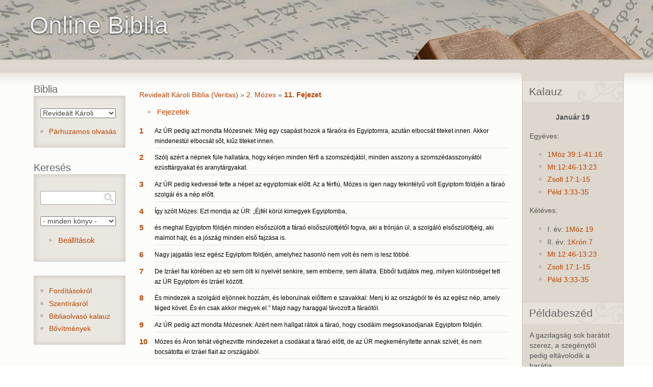

--- FILE ---
content_type: text/html; charset=utf-8
request_url: https://www.online-biblia.ro/bible/4/EXO/11
body_size: 5691
content:
<!DOCTYPE html PUBLIC "-//W3C//DTD XHTML 1.0 Strict//EN" "http://www.w3.org/TR/xhtml1/DTD/xhtml1-strict.dtd"> <html xmlns="http://www.w3.org/1999/xhtml" lang="hu" xml:lang="hu" > <head> <title>Revideált Károli Biblia (Veritas) - 2. Mózes 11 | Online Biblia</title> <meta http-equiv="Content-Type" content="text/html; charset=utf-8" />
<meta name="viewport" content="width=device-width, initial-scale=1" />
<link rel="canonical" href="https://www.online-biblia.ro/bible/4/EXO/11" />
 <link type="text/css" rel="stylesheet" href="https://www.online-biblia.ro/files/css/css_ywqYrtSodM0qVMzAkOSnqZ_iBnAVpkSeD_yPtUN9tBk.css" media="all" />
<link type="text/css" rel="stylesheet" href="https://www.online-biblia.ro/files/css/css_YyPl5nWFrmJLmbUvjPVzNZNhoOrjDkgs8Wlr9lyxaNU.css" media="all" />
<link type="text/css" rel="stylesheet" href="https://www.online-biblia.ro/files/css/css_8MCzp8PY1nLucnWk__diLYBoLN-amAWmvOyZ8hTnkSU.css" media="all" />
<link type="text/css" rel="stylesheet" href="https://www.online-biblia.ro/files/css/css_IyJaLtOu_KGhuKaJJXRsWEHmOtc8mPZCc8M1MG8ozUM.css" media="print" />
 <!--[if lt IE 7]> <style type="text/css" media="all">/*<![CDATA[*/@import "/sites/all/themes/deco/fix-ie6.css";/*]]>*/</style> <![endif]--> <!--[if gt IE 5]> <style type="text/css" media="all">/*<![CDATA[*/@import "/sites/all/themes/deco/fix-ie.css";/*]]>*/</style> <![endif]--> </head> <body onload="selectverse();checkCookie()" class="deco html not-front not-logged-in two-sidebars page-bible page-bible- page-bible-4 page-bible-exo page-bible-exo- page-bible-exo-11 sidebar-double rightbar">  <div id="container" class="clear-block"> <div id="header"><div class="container clear-block"> <div class="region-content"> <h1><a rel="nofollow" style="float:left;" href="/" title="Online Biblia"><span id="site-name" style="float:left; "><span class="site-name">Online Biblia</span></span></a></h1> </div> </div>  </div> <div id="center"> <div id="breadcrumb"><div class="region-content"> </div></div> <div id="main"> <div id="sidebar-wrapper"> <div class="top-corners"><div class="bottom-corners">  <div id="sidebar-left" class="sidebar">   <div class="region region-sidebar-first">
    <div id="block-bible-6" class="block block-bible block-title odd"> <div class="blockinner">   <h2 class="title">Biblia</h2>   <div class="content"> <p><select onchange="location.href='/bible/'+this.value+'/EXO/11';" class="form-select biblelist"><option value="1">Károli Gáspár Fordítás</option><option value="2">King James Version</option><option value="3">Traducerea Cornilescu</option><option value="4" selected="selected">Revideált Károli</option><option value="5">English Standard Version</option></select></p><ul class="menu"><li class="last bible-multi-read"><a href="/bible/multiread/4/EXO/11">Párhuzamos olvasás</a></li><li class="forditas"><a href="/forditasokrol">Fordításokról</a></li></ul> </div> </div> </div><div id="block-bible-1" class="block block-bible block-title even"> <div class="blockinner">   <h2 class="title">Keresés</h2>   <div class="content"> <form action="/bible/4/EXO/11" method="post" id="bible-search-form" accept-charset="UTF-8"><div><div class="form-item form-type-textfield form-item-keyword">
 <input class="searchtext form-text" type="text" id="edit-keyword" name="keyword" value="" size="60" maxlength="256" />
</div>
<input class="searchbutton form-submit" type="submit" id="edit-submit" name="op" value="" /><div class="form-item form-type-select form-item-bookselect">
 <select id="edit-bookselect" name="bookselect" class="form-select"><option value="0" selected="selected">- minden könyv -</option><option value="1">1. Mózes</option><option value="2">2. Mózes</option><option value="3">3. Mózes</option><option value="4">4. Mózes</option><option value="5">5. Mózes</option><option value="6">Józsué</option><option value="7">Bírák</option><option value="8">Ruth</option><option value="9">1. Sámuel</option><option value="10">2. Sámuel</option><option value="11">1. Királyok</option><option value="12">2. Királyok</option><option value="13">1. Krónikák</option><option value="14">2. Krónikák</option><option value="15">Ezsdrás</option><option value="16">Nehémiás</option><option value="17">Eszter</option><option value="18">Jób</option><option value="19">Zsoltárok</option><option value="20">Példabeszédek</option><option value="21">Prédikátor</option><option value="22">Énekek éneke</option><option value="23">Ézsaiás</option><option value="24">Jeremiás</option><option value="25">Jeremiás Siralmai</option><option value="26">Ezékiel</option><option value="27">Dániel</option><option value="28">Hóseás</option><option value="29">Jóel</option><option value="30">Ámós</option><option value="31">Abdiás</option><option value="32">Jónás</option><option value="33">Mikeás</option><option value="34">Náhum</option><option value="35">Habakuk</option><option value="36">Sofóniás</option><option value="37">Aggeus</option><option value="38">Zakariás</option><option value="39">Malakiás</option><option value="40">Máté</option><option value="41">Márk</option><option value="42">Lukács</option><option value="43">János</option><option value="44">Apostolok Cselekedetei</option><option value="45">Róma</option><option value="46">1. Korintus</option><option value="47">2. Korintus</option><option value="48">Galata</option><option value="49">Efézus</option><option value="50">Filippi</option><option value="51">Kolossé</option><option value="52">1. Thessalonika</option><option value="53">2. Thessalonika</option><option value="54">1. Timóteus</option><option value="55">2. Timóteus</option><option value="56">Titusz</option><option value="57">Filemon</option><option value="58">Zsidókhoz írt levél</option><option value="59">Jakab</option><option value="60">1. Péter</option><option value="61">2. Péter</option><option value="62">1. János</option><option value="63">2. János</option><option value="64">3. János</option><option value="65">Júdás</option><option value="66">Jelenések</option></select>
</div>
<fieldset class="collapsible collapsed form-wrapper" id="edit-advance"><legend><span class="fieldset-legend">Beállítások</span></legend><div class="fieldset-wrapper"><div class="top"><div class="bottom"><div class="bottom-ornament"><div class="form-item form-type-checkbox form-item-noaccent">
 <input type="checkbox" id="edit-noaccent" name="noaccent" value="1" class="form-checkbox" />  <label class="option" for="edit-noaccent">Nincs ékezet </label>

<div class="description">Ékezet nélküli találatok elfogadása.</div>
</div>
<div class="form-item form-type-checkbox form-item-beginning">
 <input type="checkbox" id="edit-beginning" name="beginning" value="1" class="form-checkbox" />  <label class="option" for="edit-beginning">Szó kezdete </label>

<div class="description">Csak szó eleji egyezés elfogadása.</div>
</div>
<div class="form-item form-type-checkbox form-item-searchFocus">
 <input onclick="checkFocus(this)" type="checkbox" id="edit-searchfocus" name="searchFocus" value="1" class="form-checkbox" />  <label class="option" for="edit-searchfocus">Fókusz </label>

<div class="description">Betöltéskor fókusz a keresésre.</div>
</div>
</div></div></div></div></fieldset>
<input type="hidden" name="form_build_id" value="form-GZcO4jdTJ-dMn8oLrI_OxjLMB-VzA9McOOGhKkEwFYc" />
<input type="hidden" name="form_id" value="bible_search_form" />
</div></form> </div> </div> </div><div id="block-block-1" class="block block-block odd"> <div class="blockinner">    <div class="content"> <ul class="menu"><li class="leaf"><a href="/forditasokrol">Fordításokról</a></li>
<li class="leaf"><a href="https://www.reformatus.net/beszeljunk-a-szentirasrol">Szentírásról</a></li>
<li class="leaf"><a href="/bibliaolvaso-kalauz">Bibliaolvasó kalauz</a></li>
<li class="leaf"><a href="/bovitmenyek">Bővítmények</a></li>
</ul> </div> </div> </div>  </div>
 </div>   <div id="content"> <div id="squeeze">     <div class="region region-content">
    <div id="block-system-main" class="block block-system even"> <div class="blockinner">    <div class="content"> <br /><div class="bible-breadcrumb"><a href="/bible/4">Revideált Károli Biblia (Veritas)</a> &raquo; <a href="/bible/4/EXO">2. Mózes</a> &raquo; <a href="/bible/4/EXO/11" class="active">11. Fejezet</a></div><fieldset class="collapsible collapsed chapter form-wrapper"><legend><span class="fieldset-legend">Fejezetek</span></legend><div class="fieldset-wrapper"><ul class="bible-chapter-list"><li><a href="/bible/4/EXO/1">1</a>&nbsp;</li><li><a href="/bible/4/EXO/2">2</a>&nbsp;</li><li><a href="/bible/4/EXO/3">3</a>&nbsp;</li><li><a href="/bible/4/EXO/4">4</a>&nbsp;</li><li><a href="/bible/4/EXO/5">5</a>&nbsp;</li><li><a href="/bible/4/EXO/6">6</a>&nbsp;</li><li><a href="/bible/4/EXO/7">7</a>&nbsp;</li><li><a href="/bible/4/EXO/8">8</a>&nbsp;</li><li><a href="/bible/4/EXO/9">9</a>&nbsp;</li><li><a href="/bible/4/EXO/10">10</a></li><li><a href="/bible/4/EXO/11" class="active">11</a></li><li><a href="/bible/4/EXO/12">12</a></li><li><a href="/bible/4/EXO/13">13</a></li><li><a href="/bible/4/EXO/14">14</a></li><li><a href="/bible/4/EXO/15">15</a></li><li><a href="/bible/4/EXO/16">16</a></li><li><a href="/bible/4/EXO/17">17</a></li><li><a href="/bible/4/EXO/18">18</a></li><li><a href="/bible/4/EXO/19">19</a></li><li><a href="/bible/4/EXO/20">20</a></li><li><a href="/bible/4/EXO/21">21</a></li><li><a href="/bible/4/EXO/22">22</a></li><li><a href="/bible/4/EXO/23">23</a></li><li><a href="/bible/4/EXO/24">24</a></li><li><a href="/bible/4/EXO/25">25</a></li><li><a href="/bible/4/EXO/26">26</a></li><li><a href="/bible/4/EXO/27">27</a></li><li><a href="/bible/4/EXO/28">28</a></li><li><a href="/bible/4/EXO/29">29</a></li><li><a href="/bible/4/EXO/30">30</a></li><li><a href="/bible/4/EXO/31">31</a></li><li><a href="/bible/4/EXO/32">32</a></li><li><a href="/bible/4/EXO/33">33</a></li><li><a href="/bible/4/EXO/34">34</a></li><li><a href="/bible/4/EXO/35">35</a></li><li><a href="/bible/4/EXO/36">36</a></li><li><a href="/bible/4/EXO/37">37</a></li><li><a href="/bible/4/EXO/38">38</a></li><li><a href="/bible/4/EXO/39">39</a></li><li><a href="/bible/4/EXO/40">40</a></li></ul></div></fieldset><dl class="bible-chapter-content"><dt><a href="/bible/4/EXO/11#v1">1</a></dt><dd class="bible-context-0" title=""><a class="vers" name="v1">Az ÚR pedig azt mondta Mózesnek: Még egy csapást hozok a fáraóra és Egyiptomra, azután elbocsát titeket innen. Akkor mindenestül elbocsát sőt, kiűz titeket innen.</a></dd><dt><a href="/bible/4/EXO/11#v2">2</a></dt><dd class="bible-context-0" title=""><a class="vers" name="v2">Szólj azért a népnek füle hallatára, hogy kérjen minden férfi a szomszédjától, minden asszony a szomszédasszonyától ezüsttárgyakat és aranytárgyakat.</a></dd><dt><a href="/bible/4/EXO/11#v3">3</a></dt><dd class="bible-context-0" title=""><a class="vers" name="v3">Az ÚR pedig kedvessé tette a népet az egyiptomiak előtt. Az a férfiú, Mózes is igen nagy tekintélyű volt Egyiptom földjén a fáraó szolgái és a nép előtt.</a></dd><dt><a href="/bible/4/EXO/11#v4">4</a></dt><dd class="bible-context-0" title=""><a class="vers" name="v4">Így szólt Mózes: Ezt mondja az ÚR: „Éjfél körül kimegyek Egyiptomba,</a></dd><dt><a href="/bible/4/EXO/11#v5">5</a></dt><dd class="bible-context-0" title=""><a class="vers" name="v5">és meghal Egyiptom földjén minden elsőszülött a fáraó elsőszülöttjétől fogva, aki a trónján ül, a szolgáló elsőszülöttjéig, aki malmot hajt, és a jószág minden első fajzása is.</a></dd><dt><a href="/bible/4/EXO/11#v6">6</a></dt><dd class="bible-context-0" title=""><a class="vers" name="v6">Nagy jajgatás lesz egész Egyiptom földjén, amelyhez hasonló nem volt és nem is lesz többé.</a></dd><dt><a href="/bible/4/EXO/11#v7">7</a></dt><dd class="bible-context-0" title=""><a class="vers" name="v7">De Izráel fiai körében az eb sem ölti ki nyelvét senkire, sem emberre, sem állatra. Ebből tudjátok meg, milyen különbséget tett az ÚR Egyiptom és Izráel között.</a></dd><dt><a href="/bible/4/EXO/11#v8">8</a></dt><dd class="bible-context-0" title=""><a class="vers" name="v8">És mindezek a szolgáid eljönnek hozzám, és leborulnak előttem e szavakkal: Menj ki az országból te és az egész nép, amely téged követ. És én csak akkor megyek el.” Majd nagy haraggal távozott a fáraótól.</a></dd><dt><a href="/bible/4/EXO/11#v9">9</a></dt><dd class="bible-context-0" title=""><a class="vers" name="v9">Az ÚR pedig azt mondta Mózesnek: Azért nem hallgat rátok a fáraó, hogy csodáim megsokasodjanak Egyiptom földjén.</a></dd><dt><a href="/bible/4/EXO/11#v10">10</a></dt><dd class="bible-context-0" title=""><a class="vers" name="v10">Mózes és Áron tehát véghezvitte mindezeket a csodákat a fáraó előtt, de az ÚR megkeményítette annak szívét, és nem bocsátotta el Izráel fiait az országából.</a></dd></dl><div class="bible-chapter-seek"><ul class="links clear-block"><li class="first bible-prev-chapter">&#171; <a href="/bible/4/EXO/10">2. Mózes 10. Fejezet</a></li><li class="last bible-next-chapter"><a href="/bible/4/EXO/12">2. Mózes 12. Fejezet</a> &#187;</li></ul></div><hr /><span id="imav">Kapcsolódó igehirdetések: <input type="radio" id="be" checked="checked" name="be" value="bekapcs" onclick="toggle(this)" />Be <input type="radio" id="ki" name="ki" value="kikapcs" onclick="toggle(this)" />Ki &nbsp;<br /></span><fieldset id="ima" style="visibility: visible;"><legend><a href="https://igehirdetes.ma">Igehirdetés.ma</a></legend><table>
<tbody>
 <tr class="odd"><td><img src='/sites/all/modules/bible/images/sermon.gif' alt='Ige' />&nbsp; <a href="https://igehirdetes.ma/index.php?option=com_preachit&amp;id=4977&amp;view=audio">02 Húsvét az Ószövetségben</a></td><td align="right"></td> </tr>
 <tr class="even"><td><img src='/sites/all/modules/bible/images/sermon.gif' alt='Ige' />&nbsp; <a href="https://igehirdetes.ma/index.php?option=com_preachit&amp;id=771&amp;view=audio">27. Az utolsó üzenet</a></td><td align="right"></td> </tr>
 <tr class="odd"><td><img src='/sites/all/modules/bible/images/sermon.gif' alt='Ige' />&nbsp; <a href="https://igehirdetes.ma/index.php?option=com_preachit&amp;id=7879&amp;view=audio">Hol van Isten?</a></td><td align="right"></td> </tr>
</tbody>
</table>
</fieldset><script type='text/javascript'>var igehirdetesek = document.getElementById('ima');function toggle(switchElement) {if (switchElement.value == 'bekapcs'){ igehirdetesek.style.display = 'block'; setCookie('igehirdetes',switchElement.value,100);document.getElementById('ki').checked = false;document.getElementById('be').checked = true;} else {igehirdetesek.style.display = 'none';setCookie('igehirdetes',switchElement.value,100);document.getElementById('ki').checked = true;document.getElementById('be').checked = false;}}</script> </div> </div> </div>  </div>
  </div> </div>   <div id="sidebar-right" class="sidebar">   <div class="region region-sidebar-second">
    <div id="block-bible-3" class="block block-bible block-title odd"> <div class="blockinner">   <h2 class="title">Kalauz</h2>   <div class="content"> <p class="datecenter"><strong>Január 19</strong></p><div class="oneyear"><p>Egyéves:</p><ul><li><a href="/bible/4/GEN/39#v1" class="reform">1Móz 39:1-41:16</a></li><li><a href="/bible/4/MAT/12#v46" class="reform">Mt 12:46-13:23</a></li><li><a href="/bible/4/PS/17#v1" class="reform">Zsolt 17:1-15</a></li><li><a href="/bible/4/PRO/3#v33" class="reform">Péld 3:33-35</a></li></ul></div><div class="twoyear"><p>Kétéves:</p><ul><li>I. év: <a href="/bible/4/GEN/19#v" class="reform">1Móz 19</a></li><li>II. év: <a href="/bible/4/1CH/7#v" class="reform">1Krón 7</a></li><li><a href="/bible/4/MAT/12#v46" class="reform">Mt 12:46-13:23</a></li><li><a href="/bible/4/PS/17#v1" class="reform">Zsolt 17:1-15</a></li><li><a href="/bible/4/PRO/3#v33" class="reform">Péld 3:33-35</a></li></ul></div> </div> </div> </div><div id="block-bible-2" class="block block-bible block-title even"> <div class="blockinner">   <h2 class="title">Példabeszéd</h2>   <div class="content"> A gazdagság sok barátot szerez, a szegénytől pedig eltávolodik a barátja.<div class="bible-more-link"><a href="/bible/4/PRO/19">Péld. 19:4</a></div> </div> </div> </div>  </div>
 </div>   <span class="clear"></span> </div></div></div> </div> <div id="content-bottom">  </div> </div> </div> <script type="text/javascript">function checkFocus(a){if(a.checked){sessionStorage.searchFocus="true";document.querySelector("[name='keyword']").focus()}else{sessionStorage.searchFocus="false"}}if(sessionStorage.getItem("searchFocus")=="true"){document.querySelector("[name='keyword']").focus();document.getElementById("edit-searchfocus").checked=true};</script>  <script type="text/javascript" src="https://www.online-biblia.ro/files/js/js_fmxedW1S62eBW64fQsvCChJA0hOO2nEf6eaZEV93fuU.js"></script>
<script type="text/javascript" src="https://www.online-biblia.ro/files/js/js_39V7mtRrBna2NdKD-IZ12kaVl734CqUb6KPNhjtWzmg.js"></script>
<script type="text/javascript" src="https://www.online-biblia.ro/files/js/js_r6p7vkH-PSADuwV8fWySgycVxD7qPeLbgKxePsnSntk.js"></script>
<script type="text/javascript" src="https://www.online-biblia.ro/files/js/js_7J5ulWP4NmBRZz-3P3RVh-Q8ChCepCTHFvPAiMv4xxo.js"></script>
<script type="text/javascript">
<!--//--><![CDATA[//><!--
jQuery.extend(Drupal.settings, {"basePath":"\/","pathPrefix":"","setHasJsCookie":0,"ajaxPageState":{"theme":"deco","theme_token":"-XzLccz01J4DH-1rBGzKQmLPT4UWREkHuvg6RseWwJY","js":{"public:\/\/minifyjs\/misc\/jquery.min.js":1,"misc\/jquery-extend-3.4.0.js":1,"misc\/jquery-html-prefilter-3.5.0-backport.js":1,"public:\/\/minifyjs\/misc\/jquery.once.min.js":1,"public:\/\/minifyjs\/misc\/drupal.min.js":1,"sites\/all\/modules\/forcejs\/forcejs.js":1,"misc\/form-single-submit.js":1,"public:\/\/minifyjs\/misc\/form.min.js":1,"public:\/\/minifyjs\/sites\/all\/modules\/bible\/bible_plus.min.js":1,"public:\/\/languages\/hu_JNg2rdR9vSJ5nftRz60OFQ3Y7Ydz_DcbUDM_SeAUsTQ.js":1,"public:\/\/minifyjs\/misc\/collapse.min.js":1},"css":{"modules\/system\/system.base.css":1,"modules\/system\/system.theme.css":1,"sites\/all\/modules\/bible\/bible.css":1,"sites\/all\/themes\/deco\/style.css":1,"sites\/all\/themes\/deco\/deco.css":1,"sites\/all\/themes\/deco\/layout.css":1,"sites\/all\/themes\/deco\/icons.css":1,"sites\/all\/themes\/deco\/print.css":1}},"baseurl":"https:\/\/www.online-biblia.ro\/","bibleimgurl":"\/sites\/all\/modules\/bible\/images\/","urlIsAjaxTrusted":{"\/bible\/4\/EXO\/11":true}});
//--><!]]>
</script>
 </body> </html>